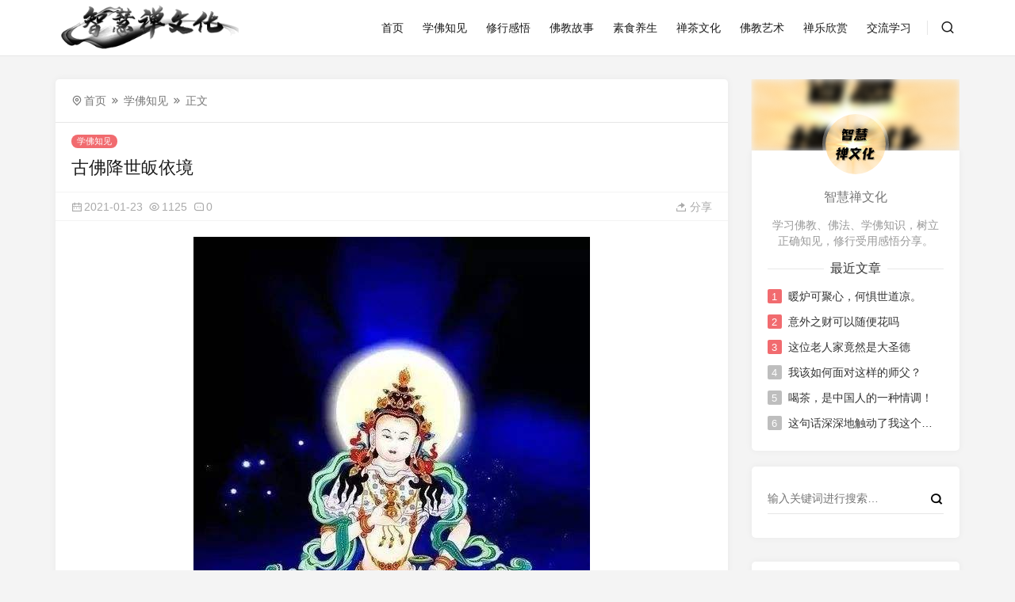

--- FILE ---
content_type: text/html; charset=UTF-8
request_url: https://www.zhchan.com/1231.html
body_size: 15567
content:
<!doctype html>
<html style="--accent-color:#f16b6f;" lang="zh-Hans">
<head>
<meta charset="UTF-8">
<meta name="viewport" content="width=device-width, initial-scale=1, user-scalable=no">
<meta name='robots' content='index, follow, max-image-preview:large, max-snippet:-1, max-video-preview:-1' />

	<!-- This site is optimized with the Yoast SEO plugin v26.8 - https://yoast.com/product/yoast-seo-wordpress/ -->
	<title>古佛降世皈依境 - 学佛知见 - 智慧禅文化</title>
	<meta name="description" content="多杰羌佛宏化成就若干佛陀弟子，其中有五个最著名的弟子，他们分别是东方金刚不动佛、南方宝生佛、西方阿弥陀佛、北方不空成就佛和中央毗罗遮那佛，另有其他第一代若干诸佛菩萨。多杰羌佛是法界中弘传佛法的诞生者，是整个佛教在法界中的最高教主。 多杰羌佛亦名金刚总持，又名持金刚（即是把持一切金刚之意），是宇宙中第一位至高无上的具相佛陀，多杰羌佛的出现，代表著整个宇宙间的佛教有形象的最高领袖诞生了，自此，由多杰羌佛开始在法界中传法渡生，有了佛教，佛法才开始传播弘扬。" />
	<link rel="canonical" href="https://www.zhchan.com/1231.html" />
	<meta property="og:locale" content="zh_CN" />
	<meta property="og:type" content="article" />
	<meta property="og:title" content="古佛降世皈依境 - 学佛知见 - 智慧禅文化" />
	<meta property="og:description" content="多杰羌佛宏化成就若干佛陀弟子，其中有五个最著名的弟子，他们分别是东方金刚不动佛、南方宝生佛、西方阿弥陀佛、北方不空成就佛和中央毗罗遮那佛，另有其他第一代若干诸佛菩萨。多杰羌佛是法界中弘传佛法的诞生者，是整个佛教在法界中的最高教主。 多杰羌佛亦名金刚总持，又名持金刚（即是把持一切金刚之意），是宇宙中第一位至高无上的具相佛陀，多杰羌佛的出现，代表著整个宇宙间的佛教有形象的最高领袖诞生了，自此，由多杰羌佛开始在法界中传法渡生，有了佛教，佛法才开始传播弘扬。" />
	<meta property="og:url" content="https://www.zhchan.com/1231.html" />
	<meta property="og:site_name" content="智慧禅文化" />
	<meta property="article:published_time" content="2021-01-23T01:20:00+00:00" />
	<meta property="og:image" content="https://www.zhchan.com/wp-content/uploads/2021/01/6-5.jpg" />
	<meta name="author" content="智慧禅文化" />
	<meta name="twitter:card" content="summary_large_image" />
	<meta name="twitter:label1" content="作者" />
	<meta name="twitter:data1" content="智慧禅文化" />
	<meta name="twitter:label2" content="预计阅读时间" />
	<meta name="twitter:data2" content="1 分" />
	<script type="application/ld+json" class="yoast-schema-graph">{"@context":"https://schema.org","@graph":[{"@type":"Article","@id":"https://www.zhchan.com/1231.html#article","isPartOf":{"@id":"https://www.zhchan.com/1231.html"},"author":{"name":"智慧禅文化","@id":"https://www.zhchan.com/#/schema/person/9aea8f9911a9af2cd7e9031f99298000"},"headline":"古佛降世皈依境","datePublished":"2021-01-23T01:20:00+00:00","mainEntityOfPage":{"@id":"https://www.zhchan.com/1231.html"},"wordCount":6,"commentCount":0,"publisher":{"@id":"https://www.zhchan.com/#/schema/person/9aea8f9911a9af2cd7e9031f99298000"},"image":{"@id":"https://www.zhchan.com/1231.html#primaryimage"},"thumbnailUrl":"https://www.zhchan.com/wp-content/uploads/2021/01/6-5.jpg","keywords":["传承","南无羌佛","降世皈依境"],"articleSection":["学佛知见"],"inLanguage":"zh-Hans","potentialAction":[{"@type":"CommentAction","name":"Comment","target":["https://www.zhchan.com/1231.html#respond"]}]},{"@type":"WebPage","@id":"https://www.zhchan.com/1231.html","url":"https://www.zhchan.com/1231.html","name":"古佛降世皈依境 - 学佛知见 - 智慧禅文化","isPartOf":{"@id":"https://www.zhchan.com/#website"},"primaryImageOfPage":{"@id":"https://www.zhchan.com/1231.html#primaryimage"},"image":{"@id":"https://www.zhchan.com/1231.html#primaryimage"},"thumbnailUrl":"https://www.zhchan.com/wp-content/uploads/2021/01/6-5.jpg","datePublished":"2021-01-23T01:20:00+00:00","description":"多杰羌佛宏化成就若干佛陀弟子，其中有五个最著名的弟子，他们分别是东方金刚不动佛、南方宝生佛、西方阿弥陀佛、北方不空成就佛和中央毗罗遮那佛，另有其他第一代若干诸佛菩萨。多杰羌佛是法界中弘传佛法的诞生者，是整个佛教在法界中的最高教主。 多杰羌佛亦名金刚总持，又名持金刚（即是把持一切金刚之意），是宇宙中第一位至高无上的具相佛陀，多杰羌佛的出现，代表著整个宇宙间的佛教有形象的最高领袖诞生了，自此，由多杰羌佛开始在法界中传法渡生，有了佛教，佛法才开始传播弘扬。","breadcrumb":{"@id":"https://www.zhchan.com/1231.html#breadcrumb"},"inLanguage":"zh-Hans","potentialAction":[{"@type":"ReadAction","target":["https://www.zhchan.com/1231.html"]}]},{"@type":"ImageObject","inLanguage":"zh-Hans","@id":"https://www.zhchan.com/1231.html#primaryimage","url":"https://www.zhchan.com/wp-content/uploads/2021/01/6-5.jpg","contentUrl":"https://www.zhchan.com/wp-content/uploads/2021/01/6-5.jpg","width":500,"height":699},{"@type":"BreadcrumbList","@id":"https://www.zhchan.com/1231.html#breadcrumb","itemListElement":[{"@type":"ListItem","position":1,"name":"首页","item":"https://www.zhchan.com/"},{"@type":"ListItem","position":2,"name":"古佛降世皈依境"}]},{"@type":"WebSite","@id":"https://www.zhchan.com/#website","url":"https://www.zhchan.com/","name":"智慧禅文化","description":"学佛 修行 感悟 禅 佛教文化","publisher":{"@id":"https://www.zhchan.com/#/schema/person/9aea8f9911a9af2cd7e9031f99298000"},"potentialAction":[{"@type":"SearchAction","target":{"@type":"EntryPoint","urlTemplate":"https://www.zhchan.com/?s={search_term_string}"},"query-input":{"@type":"PropertyValueSpecification","valueRequired":true,"valueName":"search_term_string"}}],"inLanguage":"zh-Hans"},{"@type":["Person","Organization"],"@id":"https://www.zhchan.com/#/schema/person/9aea8f9911a9af2cd7e9031f99298000","name":"智慧禅文化","image":{"@type":"ImageObject","inLanguage":"zh-Hans","@id":"https://www.zhchan.com/#/schema/person/image/","url":"https://sdn.geekzu.org/avatar/c7b8ea431b5b1c95848a24ef02ae5901b01e38dc83b1828be239be9293a38444?s=96","contentUrl":"https://sdn.geekzu.org/avatar/c7b8ea431b5b1c95848a24ef02ae5901b01e38dc83b1828be239be9293a38444?s=96","caption":"智慧禅文化"},"logo":{"@id":"https://www.zhchan.com/#/schema/person/image/"},"description":"学习佛教、佛法、学佛知识，树立正确知见，修行受用感悟分享。","sameAs":["https://www.zhchan.com"]}]}</script>
	<!-- / Yoast SEO plugin. -->


<script>
var _hmt = _hmt || [];
(function() {
  var hm = document.createElement("script");
  hm.src = "https://hm.baidu.com/hm.js?81925243e493939a7b5d8c3404c28973";
  var s = document.getElementsByTagName("script")[0]; 
  s.parentNode.insertBefore(hm, s);
})();
</script><link rel='dns-prefetch' href='//cdnjs.cloudflare.com' />
<style id='wp-img-auto-sizes-contain-inline-css' type='text/css'>
img:is([sizes=auto i],[sizes^="auto," i]){contain-intrinsic-size:3000px 1500px}
/*# sourceURL=wp-img-auto-sizes-contain-inline-css */
</style>
<style id='wp-block-library-inline-css' type='text/css'>
:root{--wp-block-synced-color:#7a00df;--wp-block-synced-color--rgb:122,0,223;--wp-bound-block-color:var(--wp-block-synced-color);--wp-editor-canvas-background:#ddd;--wp-admin-theme-color:#007cba;--wp-admin-theme-color--rgb:0,124,186;--wp-admin-theme-color-darker-10:#006ba1;--wp-admin-theme-color-darker-10--rgb:0,107,160.5;--wp-admin-theme-color-darker-20:#005a87;--wp-admin-theme-color-darker-20--rgb:0,90,135;--wp-admin-border-width-focus:2px}@media (min-resolution:192dpi){:root{--wp-admin-border-width-focus:1.5px}}.wp-element-button{cursor:pointer}:root .has-very-light-gray-background-color{background-color:#eee}:root .has-very-dark-gray-background-color{background-color:#313131}:root .has-very-light-gray-color{color:#eee}:root .has-very-dark-gray-color{color:#313131}:root .has-vivid-green-cyan-to-vivid-cyan-blue-gradient-background{background:linear-gradient(135deg,#00d084,#0693e3)}:root .has-purple-crush-gradient-background{background:linear-gradient(135deg,#34e2e4,#4721fb 50%,#ab1dfe)}:root .has-hazy-dawn-gradient-background{background:linear-gradient(135deg,#faaca8,#dad0ec)}:root .has-subdued-olive-gradient-background{background:linear-gradient(135deg,#fafae1,#67a671)}:root .has-atomic-cream-gradient-background{background:linear-gradient(135deg,#fdd79a,#004a59)}:root .has-nightshade-gradient-background{background:linear-gradient(135deg,#330968,#31cdcf)}:root .has-midnight-gradient-background{background:linear-gradient(135deg,#020381,#2874fc)}:root{--wp--preset--font-size--normal:16px;--wp--preset--font-size--huge:42px}.has-regular-font-size{font-size:1em}.has-larger-font-size{font-size:2.625em}.has-normal-font-size{font-size:var(--wp--preset--font-size--normal)}.has-huge-font-size{font-size:var(--wp--preset--font-size--huge)}.has-text-align-center{text-align:center}.has-text-align-left{text-align:left}.has-text-align-right{text-align:right}.has-fit-text{white-space:nowrap!important}#end-resizable-editor-section{display:none}.aligncenter{clear:both}.items-justified-left{justify-content:flex-start}.items-justified-center{justify-content:center}.items-justified-right{justify-content:flex-end}.items-justified-space-between{justify-content:space-between}.screen-reader-text{border:0;clip-path:inset(50%);height:1px;margin:-1px;overflow:hidden;padding:0;position:absolute;width:1px;word-wrap:normal!important}.screen-reader-text:focus{background-color:#ddd;clip-path:none;color:#444;display:block;font-size:1em;height:auto;left:5px;line-height:normal;padding:15px 23px 14px;text-decoration:none;top:5px;width:auto;z-index:100000}html :where(.has-border-color){border-style:solid}html :where([style*=border-top-color]){border-top-style:solid}html :where([style*=border-right-color]){border-right-style:solid}html :where([style*=border-bottom-color]){border-bottom-style:solid}html :where([style*=border-left-color]){border-left-style:solid}html :where([style*=border-width]){border-style:solid}html :where([style*=border-top-width]){border-top-style:solid}html :where([style*=border-right-width]){border-right-style:solid}html :where([style*=border-bottom-width]){border-bottom-style:solid}html :where([style*=border-left-width]){border-left-style:solid}html :where(img[class*=wp-image-]){height:auto;max-width:100%}:where(figure){margin:0 0 1em}html :where(.is-position-sticky){--wp-admin--admin-bar--position-offset:var(--wp-admin--admin-bar--height,0px)}@media screen and (max-width:600px){html :where(.is-position-sticky){--wp-admin--admin-bar--position-offset:0px}}

/*# sourceURL=wp-block-library-inline-css */
</style><style id='wp-block-image-inline-css' type='text/css'>
.wp-block-image>a,.wp-block-image>figure>a{display:inline-block}.wp-block-image img{box-sizing:border-box;height:auto;max-width:100%;vertical-align:bottom}@media not (prefers-reduced-motion){.wp-block-image img.hide{visibility:hidden}.wp-block-image img.show{animation:show-content-image .4s}}.wp-block-image[style*=border-radius] img,.wp-block-image[style*=border-radius]>a{border-radius:inherit}.wp-block-image.has-custom-border img{box-sizing:border-box}.wp-block-image.aligncenter{text-align:center}.wp-block-image.alignfull>a,.wp-block-image.alignwide>a{width:100%}.wp-block-image.alignfull img,.wp-block-image.alignwide img{height:auto;width:100%}.wp-block-image .aligncenter,.wp-block-image .alignleft,.wp-block-image .alignright,.wp-block-image.aligncenter,.wp-block-image.alignleft,.wp-block-image.alignright{display:table}.wp-block-image .aligncenter>figcaption,.wp-block-image .alignleft>figcaption,.wp-block-image .alignright>figcaption,.wp-block-image.aligncenter>figcaption,.wp-block-image.alignleft>figcaption,.wp-block-image.alignright>figcaption{caption-side:bottom;display:table-caption}.wp-block-image .alignleft{float:left;margin:.5em 1em .5em 0}.wp-block-image .alignright{float:right;margin:.5em 0 .5em 1em}.wp-block-image .aligncenter{margin-left:auto;margin-right:auto}.wp-block-image :where(figcaption){margin-bottom:1em;margin-top:.5em}.wp-block-image.is-style-circle-mask img{border-radius:9999px}@supports ((-webkit-mask-image:none) or (mask-image:none)) or (-webkit-mask-image:none){.wp-block-image.is-style-circle-mask img{border-radius:0;-webkit-mask-image:url('data:image/svg+xml;utf8,<svg viewBox="0 0 100 100" xmlns="http://www.w3.org/2000/svg"><circle cx="50" cy="50" r="50"/></svg>');mask-image:url('data:image/svg+xml;utf8,<svg viewBox="0 0 100 100" xmlns="http://www.w3.org/2000/svg"><circle cx="50" cy="50" r="50"/></svg>');mask-mode:alpha;-webkit-mask-position:center;mask-position:center;-webkit-mask-repeat:no-repeat;mask-repeat:no-repeat;-webkit-mask-size:contain;mask-size:contain}}:root :where(.wp-block-image.is-style-rounded img,.wp-block-image .is-style-rounded img){border-radius:9999px}.wp-block-image figure{margin:0}.wp-lightbox-container{display:flex;flex-direction:column;position:relative}.wp-lightbox-container img{cursor:zoom-in}.wp-lightbox-container img:hover+button{opacity:1}.wp-lightbox-container button{align-items:center;backdrop-filter:blur(16px) saturate(180%);background-color:#5a5a5a40;border:none;border-radius:4px;cursor:zoom-in;display:flex;height:20px;justify-content:center;opacity:0;padding:0;position:absolute;right:16px;text-align:center;top:16px;width:20px;z-index:100}@media not (prefers-reduced-motion){.wp-lightbox-container button{transition:opacity .2s ease}}.wp-lightbox-container button:focus-visible{outline:3px auto #5a5a5a40;outline:3px auto -webkit-focus-ring-color;outline-offset:3px}.wp-lightbox-container button:hover{cursor:pointer;opacity:1}.wp-lightbox-container button:focus{opacity:1}.wp-lightbox-container button:focus,.wp-lightbox-container button:hover,.wp-lightbox-container button:not(:hover):not(:active):not(.has-background){background-color:#5a5a5a40;border:none}.wp-lightbox-overlay{box-sizing:border-box;cursor:zoom-out;height:100vh;left:0;overflow:hidden;position:fixed;top:0;visibility:hidden;width:100%;z-index:100000}.wp-lightbox-overlay .close-button{align-items:center;cursor:pointer;display:flex;justify-content:center;min-height:40px;min-width:40px;padding:0;position:absolute;right:calc(env(safe-area-inset-right) + 16px);top:calc(env(safe-area-inset-top) + 16px);z-index:5000000}.wp-lightbox-overlay .close-button:focus,.wp-lightbox-overlay .close-button:hover,.wp-lightbox-overlay .close-button:not(:hover):not(:active):not(.has-background){background:none;border:none}.wp-lightbox-overlay .lightbox-image-container{height:var(--wp--lightbox-container-height);left:50%;overflow:hidden;position:absolute;top:50%;transform:translate(-50%,-50%);transform-origin:top left;width:var(--wp--lightbox-container-width);z-index:9999999999}.wp-lightbox-overlay .wp-block-image{align-items:center;box-sizing:border-box;display:flex;height:100%;justify-content:center;margin:0;position:relative;transform-origin:0 0;width:100%;z-index:3000000}.wp-lightbox-overlay .wp-block-image img{height:var(--wp--lightbox-image-height);min-height:var(--wp--lightbox-image-height);min-width:var(--wp--lightbox-image-width);width:var(--wp--lightbox-image-width)}.wp-lightbox-overlay .wp-block-image figcaption{display:none}.wp-lightbox-overlay button{background:none;border:none}.wp-lightbox-overlay .scrim{background-color:#fff;height:100%;opacity:.9;position:absolute;width:100%;z-index:2000000}.wp-lightbox-overlay.active{visibility:visible}@media not (prefers-reduced-motion){.wp-lightbox-overlay.active{animation:turn-on-visibility .25s both}.wp-lightbox-overlay.active img{animation:turn-on-visibility .35s both}.wp-lightbox-overlay.show-closing-animation:not(.active){animation:turn-off-visibility .35s both}.wp-lightbox-overlay.show-closing-animation:not(.active) img{animation:turn-off-visibility .25s both}.wp-lightbox-overlay.zoom.active{animation:none;opacity:1;visibility:visible}.wp-lightbox-overlay.zoom.active .lightbox-image-container{animation:lightbox-zoom-in .4s}.wp-lightbox-overlay.zoom.active .lightbox-image-container img{animation:none}.wp-lightbox-overlay.zoom.active .scrim{animation:turn-on-visibility .4s forwards}.wp-lightbox-overlay.zoom.show-closing-animation:not(.active){animation:none}.wp-lightbox-overlay.zoom.show-closing-animation:not(.active) .lightbox-image-container{animation:lightbox-zoom-out .4s}.wp-lightbox-overlay.zoom.show-closing-animation:not(.active) .lightbox-image-container img{animation:none}.wp-lightbox-overlay.zoom.show-closing-animation:not(.active) .scrim{animation:turn-off-visibility .4s forwards}}@keyframes show-content-image{0%{visibility:hidden}99%{visibility:hidden}to{visibility:visible}}@keyframes turn-on-visibility{0%{opacity:0}to{opacity:1}}@keyframes turn-off-visibility{0%{opacity:1;visibility:visible}99%{opacity:0;visibility:visible}to{opacity:0;visibility:hidden}}@keyframes lightbox-zoom-in{0%{transform:translate(calc((-100vw + var(--wp--lightbox-scrollbar-width))/2 + var(--wp--lightbox-initial-left-position)),calc(-50vh + var(--wp--lightbox-initial-top-position))) scale(var(--wp--lightbox-scale))}to{transform:translate(-50%,-50%) scale(1)}}@keyframes lightbox-zoom-out{0%{transform:translate(-50%,-50%) scale(1);visibility:visible}99%{visibility:visible}to{transform:translate(calc((-100vw + var(--wp--lightbox-scrollbar-width))/2 + var(--wp--lightbox-initial-left-position)),calc(-50vh + var(--wp--lightbox-initial-top-position))) scale(var(--wp--lightbox-scale));visibility:hidden}}
/*# sourceURL=https://www.zhchan.com/wp-includes/blocks/image/style.min.css */
</style>
<style id='wp-block-paragraph-inline-css' type='text/css'>
.is-small-text{font-size:.875em}.is-regular-text{font-size:1em}.is-large-text{font-size:2.25em}.is-larger-text{font-size:3em}.has-drop-cap:not(:focus):first-letter{float:left;font-size:8.4em;font-style:normal;font-weight:100;line-height:.68;margin:.05em .1em 0 0;text-transform:uppercase}body.rtl .has-drop-cap:not(:focus):first-letter{float:none;margin-left:.1em}p.has-drop-cap.has-background{overflow:hidden}:root :where(p.has-background){padding:1.25em 2.375em}:where(p.has-text-color:not(.has-link-color)) a{color:inherit}p.has-text-align-left[style*="writing-mode:vertical-lr"],p.has-text-align-right[style*="writing-mode:vertical-rl"]{rotate:180deg}
/*# sourceURL=https://www.zhchan.com/wp-includes/blocks/paragraph/style.min.css */
</style>
<style id='global-styles-inline-css' type='text/css'>
:root{--wp--preset--aspect-ratio--square: 1;--wp--preset--aspect-ratio--4-3: 4/3;--wp--preset--aspect-ratio--3-4: 3/4;--wp--preset--aspect-ratio--3-2: 3/2;--wp--preset--aspect-ratio--2-3: 2/3;--wp--preset--aspect-ratio--16-9: 16/9;--wp--preset--aspect-ratio--9-16: 9/16;--wp--preset--color--black: #000000;--wp--preset--color--cyan-bluish-gray: #abb8c3;--wp--preset--color--white: #ffffff;--wp--preset--color--pale-pink: #f78da7;--wp--preset--color--vivid-red: #cf2e2e;--wp--preset--color--luminous-vivid-orange: #ff6900;--wp--preset--color--luminous-vivid-amber: #fcb900;--wp--preset--color--light-green-cyan: #7bdcb5;--wp--preset--color--vivid-green-cyan: #00d084;--wp--preset--color--pale-cyan-blue: #8ed1fc;--wp--preset--color--vivid-cyan-blue: #0693e3;--wp--preset--color--vivid-purple: #9b51e0;--wp--preset--gradient--vivid-cyan-blue-to-vivid-purple: linear-gradient(135deg,rgb(6,147,227) 0%,rgb(155,81,224) 100%);--wp--preset--gradient--light-green-cyan-to-vivid-green-cyan: linear-gradient(135deg,rgb(122,220,180) 0%,rgb(0,208,130) 100%);--wp--preset--gradient--luminous-vivid-amber-to-luminous-vivid-orange: linear-gradient(135deg,rgb(252,185,0) 0%,rgb(255,105,0) 100%);--wp--preset--gradient--luminous-vivid-orange-to-vivid-red: linear-gradient(135deg,rgb(255,105,0) 0%,rgb(207,46,46) 100%);--wp--preset--gradient--very-light-gray-to-cyan-bluish-gray: linear-gradient(135deg,rgb(238,238,238) 0%,rgb(169,184,195) 100%);--wp--preset--gradient--cool-to-warm-spectrum: linear-gradient(135deg,rgb(74,234,220) 0%,rgb(151,120,209) 20%,rgb(207,42,186) 40%,rgb(238,44,130) 60%,rgb(251,105,98) 80%,rgb(254,248,76) 100%);--wp--preset--gradient--blush-light-purple: linear-gradient(135deg,rgb(255,206,236) 0%,rgb(152,150,240) 100%);--wp--preset--gradient--blush-bordeaux: linear-gradient(135deg,rgb(254,205,165) 0%,rgb(254,45,45) 50%,rgb(107,0,62) 100%);--wp--preset--gradient--luminous-dusk: linear-gradient(135deg,rgb(255,203,112) 0%,rgb(199,81,192) 50%,rgb(65,88,208) 100%);--wp--preset--gradient--pale-ocean: linear-gradient(135deg,rgb(255,245,203) 0%,rgb(182,227,212) 50%,rgb(51,167,181) 100%);--wp--preset--gradient--electric-grass: linear-gradient(135deg,rgb(202,248,128) 0%,rgb(113,206,126) 100%);--wp--preset--gradient--midnight: linear-gradient(135deg,rgb(2,3,129) 0%,rgb(40,116,252) 100%);--wp--preset--font-size--small: 13px;--wp--preset--font-size--medium: 20px;--wp--preset--font-size--large: 36px;--wp--preset--font-size--x-large: 42px;--wp--preset--spacing--20: 0.44rem;--wp--preset--spacing--30: 0.67rem;--wp--preset--spacing--40: 1rem;--wp--preset--spacing--50: 1.5rem;--wp--preset--spacing--60: 2.25rem;--wp--preset--spacing--70: 3.38rem;--wp--preset--spacing--80: 5.06rem;--wp--preset--shadow--natural: 6px 6px 9px rgba(0, 0, 0, 0.2);--wp--preset--shadow--deep: 12px 12px 50px rgba(0, 0, 0, 0.4);--wp--preset--shadow--sharp: 6px 6px 0px rgba(0, 0, 0, 0.2);--wp--preset--shadow--outlined: 6px 6px 0px -3px rgb(255, 255, 255), 6px 6px rgb(0, 0, 0);--wp--preset--shadow--crisp: 6px 6px 0px rgb(0, 0, 0);}:where(.is-layout-flex){gap: 0.5em;}:where(.is-layout-grid){gap: 0.5em;}body .is-layout-flex{display: flex;}.is-layout-flex{flex-wrap: wrap;align-items: center;}.is-layout-flex > :is(*, div){margin: 0;}body .is-layout-grid{display: grid;}.is-layout-grid > :is(*, div){margin: 0;}:where(.wp-block-columns.is-layout-flex){gap: 2em;}:where(.wp-block-columns.is-layout-grid){gap: 2em;}:where(.wp-block-post-template.is-layout-flex){gap: 1.25em;}:where(.wp-block-post-template.is-layout-grid){gap: 1.25em;}.has-black-color{color: var(--wp--preset--color--black) !important;}.has-cyan-bluish-gray-color{color: var(--wp--preset--color--cyan-bluish-gray) !important;}.has-white-color{color: var(--wp--preset--color--white) !important;}.has-pale-pink-color{color: var(--wp--preset--color--pale-pink) !important;}.has-vivid-red-color{color: var(--wp--preset--color--vivid-red) !important;}.has-luminous-vivid-orange-color{color: var(--wp--preset--color--luminous-vivid-orange) !important;}.has-luminous-vivid-amber-color{color: var(--wp--preset--color--luminous-vivid-amber) !important;}.has-light-green-cyan-color{color: var(--wp--preset--color--light-green-cyan) !important;}.has-vivid-green-cyan-color{color: var(--wp--preset--color--vivid-green-cyan) !important;}.has-pale-cyan-blue-color{color: var(--wp--preset--color--pale-cyan-blue) !important;}.has-vivid-cyan-blue-color{color: var(--wp--preset--color--vivid-cyan-blue) !important;}.has-vivid-purple-color{color: var(--wp--preset--color--vivid-purple) !important;}.has-black-background-color{background-color: var(--wp--preset--color--black) !important;}.has-cyan-bluish-gray-background-color{background-color: var(--wp--preset--color--cyan-bluish-gray) !important;}.has-white-background-color{background-color: var(--wp--preset--color--white) !important;}.has-pale-pink-background-color{background-color: var(--wp--preset--color--pale-pink) !important;}.has-vivid-red-background-color{background-color: var(--wp--preset--color--vivid-red) !important;}.has-luminous-vivid-orange-background-color{background-color: var(--wp--preset--color--luminous-vivid-orange) !important;}.has-luminous-vivid-amber-background-color{background-color: var(--wp--preset--color--luminous-vivid-amber) !important;}.has-light-green-cyan-background-color{background-color: var(--wp--preset--color--light-green-cyan) !important;}.has-vivid-green-cyan-background-color{background-color: var(--wp--preset--color--vivid-green-cyan) !important;}.has-pale-cyan-blue-background-color{background-color: var(--wp--preset--color--pale-cyan-blue) !important;}.has-vivid-cyan-blue-background-color{background-color: var(--wp--preset--color--vivid-cyan-blue) !important;}.has-vivid-purple-background-color{background-color: var(--wp--preset--color--vivid-purple) !important;}.has-black-border-color{border-color: var(--wp--preset--color--black) !important;}.has-cyan-bluish-gray-border-color{border-color: var(--wp--preset--color--cyan-bluish-gray) !important;}.has-white-border-color{border-color: var(--wp--preset--color--white) !important;}.has-pale-pink-border-color{border-color: var(--wp--preset--color--pale-pink) !important;}.has-vivid-red-border-color{border-color: var(--wp--preset--color--vivid-red) !important;}.has-luminous-vivid-orange-border-color{border-color: var(--wp--preset--color--luminous-vivid-orange) !important;}.has-luminous-vivid-amber-border-color{border-color: var(--wp--preset--color--luminous-vivid-amber) !important;}.has-light-green-cyan-border-color{border-color: var(--wp--preset--color--light-green-cyan) !important;}.has-vivid-green-cyan-border-color{border-color: var(--wp--preset--color--vivid-green-cyan) !important;}.has-pale-cyan-blue-border-color{border-color: var(--wp--preset--color--pale-cyan-blue) !important;}.has-vivid-cyan-blue-border-color{border-color: var(--wp--preset--color--vivid-cyan-blue) !important;}.has-vivid-purple-border-color{border-color: var(--wp--preset--color--vivid-purple) !important;}.has-vivid-cyan-blue-to-vivid-purple-gradient-background{background: var(--wp--preset--gradient--vivid-cyan-blue-to-vivid-purple) !important;}.has-light-green-cyan-to-vivid-green-cyan-gradient-background{background: var(--wp--preset--gradient--light-green-cyan-to-vivid-green-cyan) !important;}.has-luminous-vivid-amber-to-luminous-vivid-orange-gradient-background{background: var(--wp--preset--gradient--luminous-vivid-amber-to-luminous-vivid-orange) !important;}.has-luminous-vivid-orange-to-vivid-red-gradient-background{background: var(--wp--preset--gradient--luminous-vivid-orange-to-vivid-red) !important;}.has-very-light-gray-to-cyan-bluish-gray-gradient-background{background: var(--wp--preset--gradient--very-light-gray-to-cyan-bluish-gray) !important;}.has-cool-to-warm-spectrum-gradient-background{background: var(--wp--preset--gradient--cool-to-warm-spectrum) !important;}.has-blush-light-purple-gradient-background{background: var(--wp--preset--gradient--blush-light-purple) !important;}.has-blush-bordeaux-gradient-background{background: var(--wp--preset--gradient--blush-bordeaux) !important;}.has-luminous-dusk-gradient-background{background: var(--wp--preset--gradient--luminous-dusk) !important;}.has-pale-ocean-gradient-background{background: var(--wp--preset--gradient--pale-ocean) !important;}.has-electric-grass-gradient-background{background: var(--wp--preset--gradient--electric-grass) !important;}.has-midnight-gradient-background{background: var(--wp--preset--gradient--midnight) !important;}.has-small-font-size{font-size: var(--wp--preset--font-size--small) !important;}.has-medium-font-size{font-size: var(--wp--preset--font-size--medium) !important;}.has-large-font-size{font-size: var(--wp--preset--font-size--large) !important;}.has-x-large-font-size{font-size: var(--wp--preset--font-size--x-large) !important;}
/*# sourceURL=global-styles-inline-css */
</style>

<style id='classic-theme-styles-inline-css' type='text/css'>
/*! This file is auto-generated */
.wp-block-button__link{color:#fff;background-color:#32373c;border-radius:9999px;box-shadow:none;text-decoration:none;padding:calc(.667em + 2px) calc(1.333em + 2px);font-size:1.125em}.wp-block-file__button{background:#32373c;color:#fff;text-decoration:none}
/*# sourceURL=/wp-includes/css/classic-themes.min.css */
</style>
<link rel='stylesheet' id='remixicon-css' href='https://cdnjs.cloudflare.com/ajax/libs/remixicon/4.2.0/remixicon.min.css' type='text/css' media='all' />
<link rel='stylesheet' id='fancybox-css' href='https://cdnjs.cloudflare.com/ajax/libs/fancybox/3.5.7/jquery.fancybox.min.css' type='text/css' media='all' />
<link rel='stylesheet' id='autumn-css' href='https://www.zhchan.com/wp-content/themes/Autumn-Pro/static/css/style-6.4.css?ver=6.4' type='text/css' media='all' />
<script type="text/javascript" src="https://www.zhchan.com/wp-includes/js/jquery/jquery.min.js?ver=3.7.1" id="jquery-core-js"></script>
<script type="text/javascript" src="https://www.zhchan.com/wp-includes/js/jquery/jquery-migrate.min.js?ver=3.4.1" id="jquery-migrate-js"></script>
<script type="text/javascript" src="https://cdnjs.cloudflare.com/ajax/libs/fancybox/3.5.7/jquery.fancybox.min.js" id="fancybox-js"></script>
<script type="text/javascript" src="https://cdnjs.cloudflare.com/ajax/libs/lazysizes/5.3.2/lazysizes.min.js" id="lazysizes-js"></script>
<script type="text/javascript" src="https://cdnjs.cloudflare.com/ajax/libs/lazysizes/5.3.2/plugins/unveilhooks/ls.unveilhooks.min.js" id="unveilhooks-js"></script>
<script type="text/javascript" src="https://www.zhchan.com/wp-content/themes/Autumn-Pro/static/js/theia-sticky-sidebar.js?ver=1.7" id="sticky-sidebar-js"></script>
<script type="text/javascript" id="autumn-js-before">
/* <![CDATA[ */
var ajaxurl	= "https://www.zhchan.com/wp-admin/admin-ajax.php";
//# sourceURL=autumn-js-before
/* ]]> */
</script>
<script type="text/javascript" src="https://www.zhchan.com/wp-content/themes/Autumn-Pro/static/js/script-6.4.js?ver=6.4" id="autumn-js"></script>
<script type="text/javascript" src="https://cdnjs.cloudflare.com/ajax/libs/qrcodejs/1.0.0/qrcode.min.js" id="qrcodejs-js"></script>
<script type="text/javascript" src="https://cdnjs.cloudflare.com/ajax/libs/html2canvas/1.4.1/html2canvas.min.js" id="html2canvas-js"></script>

<link rel="alternate" title="oEmbed (JSON)" type="application/json+oembed" href="https://www.zhchan.com/wp-json/oembed/1.0/embed?url=https%3A%2F%2Fwww.zhchan.com%2F1231.html" />
<link rel="alternate" title="oEmbed (XML)" type="text/xml+oembed" href="https://www.zhchan.com/wp-json/oembed/1.0/embed?url=https%3A%2F%2Fwww.zhchan.com%2F1231.html&#038;format=xml" />
<link rel="shortcut icon" href=https://www.zhchan.com/wp-content/uploads/2020/09/智慧禅文化标签LOGO.png" />
<style type="text/css">.recentcomments a{display:inline !important;padding:0 !important;margin:0 !important;}</style></head>
<body id="body" class="wp-singular post-template-default single single-post postid-1231 single-format-standard wp-theme-Autumn-Pro navbar-sticky width_1500">
<script type="text/javascript">
init_color_scheme(false);
</script>
<div class="site">
	<header class="site-header">
		<div class="container">
			<div class="navbar">
				<div class="branding-within">
										<a class="logo" href="https://www.zhchan.com" rel="home"><img src="https://www.zhchan.com/wp-content/uploads/2020/09/1598943581-智慧禅水墨.png" alt="智慧禅文化"></a>
														</div>
				<nav class="main-menu hidden-xs hidden-sm hidden-md">
				<ul id="menu-primary" class="nav-list u-plain-list">
				<li id="menu-item-7" class="menu-item menu-item-type-custom menu-item-object-custom menu-item-home menu-item-7"><a href="https://www.zhchan.com/">首页</a></li>
<li id="menu-item-11" class="menu-item menu-item-type-taxonomy menu-item-object-category current-post-ancestor current-menu-parent current-post-parent menu-item-11"><a href="https://www.zhchan.com/xuefozhijian">学佛知见</a></li>
<li id="menu-item-10" class="menu-item menu-item-type-taxonomy menu-item-object-category menu-item-10"><a href="https://www.zhchan.com/xiuxingganwu">修行感悟</a></li>
<li id="menu-item-8" class="menu-item menu-item-type-taxonomy menu-item-object-category menu-item-8"><a href="https://www.zhchan.com/fojiaogushi">佛教故事</a></li>
<li id="menu-item-14" class="menu-item menu-item-type-taxonomy menu-item-object-category menu-item-14"><a href="https://www.zhchan.com/sushiyangsheng">素食养生</a></li>
<li id="menu-item-13" class="menu-item menu-item-type-taxonomy menu-item-object-category menu-item-13"><a href="https://www.zhchan.com/chancha">禅茶文化</a></li>
<li id="menu-item-9" class="menu-item menu-item-type-taxonomy menu-item-object-category menu-item-9"><a href="https://www.zhchan.com/fojiaoys">佛教艺术</a></li>
<li id="menu-item-12" class="menu-item menu-item-type-taxonomy menu-item-object-category menu-item-12"><a href="https://www.zhchan.com/chanyue">禅乐欣赏</a></li>
<li id="menu-item-29" class="menu-item menu-item-type-custom menu-item-object-custom menu-item-29"><a href="https://www.zhchan.com/topic">交流学习</a></li>
				</ul>
				</nav>

				<div class="sep sep-right"></div>

				
				<div class="navbar-button">
					<a href="javascript:;" class="show-modal  search-button" data-target='.search-box'><i class="ri-search-line"></i></a>				</div>
				
				<div class="hamburger menu-toggle-wrapper">
					<div class="menu-toggle">
						<span></span>
						<span></span>
						<span></span>
					</div>
				</div>

			</div>
		</div>
	</header>



<div class="site-content container">
	<div class="row">
				
		<div class="col-lg-9">
			<div class="content-area">
				<main class="site-main">
				<article class="type-post post">

				<div class="term-bar breadcrumbs">
					<div class="term-info">
						<ul class="breadcrumb"><li><a href="https://www.zhchan.com">首页</a></li>
<li><a href="https://www.zhchan.com/xuefozhijian">学佛知见</a></li>
<li>正文</li></ul>					</div>
				</div>

				<header class="entry-header">
					<div class="entry-category"><a href="https://www.zhchan.com/xuefozhijian" rel="category tag">学佛知见</a></div>
					<h1 class="entry-title">古佛降世皈依境</h1>
				</header>
				<div class="entry-action">
					<div>
						<a class="view" href="https://www.zhchan.com/1231.html"><i class="ri-icon ri-calendar-2-line"></i><span class="count">2021-01-23</span></a>
												<a class="view" href="https://www.zhchan.com/1231.html"><i class="ri-icon ri-eye-line"></i><span class="count">1125</span></a>
																		<a class="comment" href="https://www.zhchan.com/1231.html#comments"><i class="ri-icon ri-message-3-line"></i><span class="count">0</span></a>
																	</div>
					<a href="javascript:;" class="show-modal  share-button" data-target='.share-box'><i class="ri-share-forward-2-fill"></i><span> 分享</span></a>				</div>
				<div class="entry-wrapper">
					<div class="entry-content u-clearfix text_indent_2">

											
<div class="wp-block-image"><figure class="aligncenter size-large"><img fetchpriority="high" decoding="async" width="500" height="699" src="https://www.zhchan.com/wp-content/uploads/2021/01/6-5.jpg" alt="" class="wp-image-1232"/></figure></div>


<p>[op_video ratio=”16×9” width=”400px” src=”//<br />
<iframe frameborder="0" src="https://v.qq.com/txp/iframe/player.html?vid=h0526jmcwdw" allowFullScreen="true"></iframe></p>



<p class="has-text-align-center">多杰羌佛降世皈依境</p>



<p>　　宇宙无始时，天地茫荒，万物静谧，没有时间之长短，没有空间之大小，无形无色，无内无外，无生无死，这就是法身佛，法身佛的实际含意是宇宙之不灭概念，这个不灭的宇宙概念又称法界真如，即是普贤王如來（阿达尔玛佛）的表法。但是，法身佛只是表达宇宙真谛不生不灭、不來不去的概念，没有形象，没有言语，无法表义――如形象义、语言义等，由是因缘，法身无相佛正觉圆满出第一个报身具相佛，报身具相佛化身出金刚萨埵等化身，為区别故，法身佛命名為阿达尔玛佛，报身佛命名為多杰羌佛，化身命名為金刚萨埵，实际即是普贤王如來，即是阿达尔玛佛，即是多杰羌佛。实则无二佛，而是為法身、报身、化身之别使然。由是法义，普贤王如來不直接化身，就燃灯古佛和金刚萨埵亦是多杰羌佛化身，而释迦牟尼佛是燃灯古佛之弟子。但很多教派都列有普贤王如來為开法界之第一传承佛陀，其实这样讲也没有错，因為普贤王如來虽為法身无相，无法可说，但第一起缘必定是法身而显报身多杰羌佛，由报身佛才始宏佛法渡三界众生成圣。</p>



<p>　　<a href="http://tbdchq.com/menu.php?cat=detail&amp;id=1438514803">多杰羌佛</a>亦名金刚总持，又名持金刚（即是把持一切金刚之意），是宇宙中第一位至高无上的具相佛陀，多杰羌佛的出现，代表著整个宇宙间的佛教有形象的最高领袖诞生了，自此，由多杰羌佛开始在法界中传法渡生，有了佛教，佛法才开始传播弘扬。</p>



<p>　　多杰羌佛宏化成就若干佛陀弟子，其中有五个最著名的弟子，他们分别是东方金刚不动佛、南方宝生佛、西方阿弥陀佛、北方不空成就佛和中央毗罗遮那佛，另有其他第一代若干诸佛菩萨。多杰羌佛是法界中弘传佛法的诞生者，是整个佛教在法界中的最高<a href="https://www.zhchan.com/1100.html">教主</a>。</p>



<p>　　多杰羌佛的降世与任何佛陀的化身不同，是属於原始性表显佛法的存在，故為降世，於每一众生世界中（如娑婆世界），只有独一的降世，以表正法之所在，也就是说，在同一时代不同时转世两位多杰羌佛，必须等待前一位多杰羌佛离开世界后，后一位多杰羌佛才会随众生福报因缘诞生。如在娑婆世界曾降世多杰羌佛第二世维摩诘圣尊，维摩诘离开娑婆世界后两千多年，由众生因缘福报的成熟，第三世多杰羌佛云高益西诺布才降世。而根据大日如來尊胜法王授记，第四世多杰羌佛将於五千年后再降临此世界。</p>



<p>　　云高益西诺布顶圣如來，是由世界上第一流的大成就者、大教派著名的法王、仁波且们在佛教史上唯一依法认证出具文书法定的多杰羌佛第三世！</p>



<p class="has-text-align-right">　　国际佛教僧尼总会</p>
					
					</div>

					<div class="entry-tags">
						标签：<a href="https://www.zhchan.com/tag/%e4%bc%a0%e6%89%bf" rel="tag">传承</a> · <a href="https://www.zhchan.com/tag/%e5%8d%97%e6%97%a0%e7%be%8c%e4%bd%9b" rel="tag">南无羌佛</a> · <a href="https://www.zhchan.com/tag/%e9%99%8d%e4%b8%96%e7%9a%88%e4%be%9d%e5%a2%83" rel="tag">降世皈依境</a>					</div>

					<div class="modal-buttons"><a href="javascript:;" class="show-modal modal-button poster-button" data-target='.poster-box'><i class="ri-image-line"></i><span> 生成海报</span></a><a href="https://www.zhchan.com/user/login" rel="nofollow" target="_blank" class="modal-button" title="您必须登录后才能收藏" onclick="return confirm('您必须登录后才能收藏，登录吗？');"><i class="ri-star-line"></i> 收藏<span class="count"> 0</span></a><a href="javascript:;" class="post-action post-like" data-action='post-action' data-data='post_id=1231&action=like' data-nonce='df38ab9932' data-__data='1'><i class="ri-heart-line"></i> 点赞 <span class="post-action-count">2</span></a><a href="javascript:;" class="show-modal modal-button share-button" data-target='.share-box'><i class="ri-share-forward-2-fill"></i><span> 分享</span></a></div>
				</div>
				</article>

				<div class="entry-navigation">
	
						
		<div class="nav previous">
			<img class="lazyload" data-srcset="https://www.zhchan.com/wp-content/uploads/2021/01/4.png">
			<span>上一篇</span>
			<h4 class="entry-title">摩登伽女与阿难（三）</h4>
			<a class="u-permalink" href="https://www.zhchan.com/1226.html"></a>
		</div>
		
			<div class="nav next">
			<img class="lazyload" data-srcset="https://www.zhchan.com/wp-content/uploads/2021/01/5-4.jpg">
			<span>下一篇</span>
			<h4 class="entry-title">看淡世法《觉海文集》</h4>
			<a class="u-permalink" href="https://www.zhchan.com/1229.html"></a>
		</div>
		</div><div class="related-post rownone">
	<h3 class="section-title"><span>相关推荐</span></h3>
			<article class="post-list">
	<div class="post-wrapper">
		<div class="entry-media fit">
			<div class="placeholder">
				<a href="https://www.zhchan.com/1829.html">
				<img class="lazyload" data-srcset="https://www.zhchan.com/wp-content/uploads/2021/04/1617411039-1.jpg" alt="多杰羌佛降世皈依境">
				</a>
			</div>
		</div>
		<div class="entry-wrapper">
			<header class="entry-header">
			<div class="entry-meta">
				<span class="meta-category">
					<a href="https://www.zhchan.com/xuefozhijian" rel="category tag">学佛知见</a>				</span>
				<span class="meta-time">
					2021-04-04				</span>
			</div>
			<h2 class="entry-title"><a href="https://www.zhchan.com/1829.html" rel="bookmark">多杰羌佛降世皈依境</a></h2>
			</header>
			<div class="entry-excerpt u-text-format">
				<p>多杰羌佛是法界中弘传佛法的诞生者，是整个佛教在法界中的最高教主。</p>
			</div>
		</div>
	</div>
	</article>
		<article class="post-list">
	<div class="post-wrapper">
		<div class="entry-media fit">
			<div class="placeholder">
				<a href="https://www.zhchan.com/3692.html">
				<img class="lazyload" data-srcset="https://www.zhchan.com/wp-content/uploads/2022/07/1656931324-1.jpg" alt="在南无羌佛驻地遇到的灵异情况|佛弟子访谈（四十八）">
				</a>
			</div>
		</div>
		<div class="entry-wrapper">
			<header class="entry-header">
			<div class="entry-meta">
				<span class="meta-category">
					<a href="https://www.zhchan.com/xuefozhijian" rel="category tag">学佛知见</a>				</span>
				<span class="meta-time">
					2022-07-07				</span>
			</div>
			<h2 class="entry-title"><a href="https://www.zhchan.com/3692.html" rel="bookmark">在南无羌佛驻地遇到的灵异情况|佛弟子访谈（四十八）</a></h2>
			</header>
			<div class="entry-excerpt u-text-format">
				<p>正慧法师分享南无羌佛为教化弟子，安排部份弟子单独与血光厉鬼交手的见证经历。</p>
			</div>
		</div>
	</div>
	</article>
		<article class="post-list">
	<div class="post-wrapper">
		<div class="entry-media fit">
			<div class="placeholder">
				<a href="https://www.zhchan.com/3602.html">
				<img class="lazyload" data-srcset="https://www.zhchan.com/wp-content/uploads/2022/06/1654604639-1.jpg" alt="南无羌佛生活极其简朴...|佛弟子访谈（四十三）">
				</a>
			</div>
		</div>
		<div class="entry-wrapper">
			<header class="entry-header">
			<div class="entry-meta">
				<span class="meta-category">
					<a href="https://www.zhchan.com/xuefozhijian" rel="category tag">学佛知见</a>				</span>
				<span class="meta-time">
					2022-06-10				</span>
			</div>
			<h2 class="entry-title"><a href="https://www.zhchan.com/3602.html" rel="bookmark">南无羌佛生活极其简朴...|佛弟子访谈（四十三）</a></h2>
			</header>
			<div class="entry-excerpt u-text-format">
				<p>正慧法师分享在驻地亲眼见到南无羌佛在创作韵雕艺术作品时所发生的圣迹。</p>
			</div>
		</div>
	</div>
	</article>
		<article class="post-list">
	<div class="post-wrapper">
		<div class="entry-media fit">
			<div class="placeholder">
				<a href="https://www.zhchan.com/2789.html">
				<img class="lazyload" data-srcset="https://www.zhchan.com/wp-content/uploads/2021/09/2-14.jpg" alt="世界佛教总部咨询中心 回复咨询(第20210103号)">
				</a>
			</div>
		</div>
		<div class="entry-wrapper">
			<header class="entry-header">
			<div class="entry-meta">
				<span class="meta-category">
					<a href="https://www.zhchan.com/xuefozhijian" rel="category tag">学佛知见</a>				</span>
				<span class="meta-time">
					2021-11-07				</span>
			</div>
			<h2 class="entry-title"><a href="https://www.zhchan.com/2789.html" rel="bookmark">世界佛教总部咨询中心 回复咨询(第20210103号)</a></h2>
			</header>
			<div class="entry-excerpt u-text-format">
				<p>「宇宙万有都是因果关系，没有封建迷信的异化。」</p>
			</div>
		</div>
	</div>
	</article>
	</div>

	<div id="comments" class="comments-area">
		<h3 class="section-title"><span>暂无评论</span></h3>
				
			<div id="respond" class="comment-respond">
		<h3 id="reply-title" class="comment-reply-title">发表评论 <small><a rel="nofollow" id="cancel-comment-reply-link" href="/1231.html#respond" style="display:none;">取消回复</a></small></h3><form action="https://www.zhchan.com/wp-comments-post.php" method="post" id="commentform" class="comment-form"><p class="comment-notes"><span id="email-notes">您的电子邮件地址不会被公开，</span>必填项已用<span class="required">*</span>标注。</p><p class="comment-form-comment"><label for="comment">评论 <span class="required">*</span></label> <textarea id="comment" name="comment" cols="45" rows="8" maxlength="65525" required="required"></textarea></p><p class="comment-form-author"><label for="author">昵称 <span class="required">*</span></label> <input id="author" name="author" type="text" value="" size="30" maxlength="245" required="required"></p>
<p class="comment-form-email"><label for="email">邮箱 <span class="required">*</span></label> <input id="email" name="email" type="text" value="" size="30" maxlength="100" aria-describedby="email-notes" required="required"></p>
<p class="comment-form-url"><label for="url">网址</label> <input id="url" name="url" type="text" value="" size="30" maxlength="200"></p>
<p class="comment-form-cookies-consent"><input id="wp-comment-cookies-consent" name="wp-comment-cookies-consent" type="checkbox" value="yes"><label for="wp-comment-cookies-consent">在此浏览器中保存我的昵称、邮箱地址。</label></p>
<p class="form-submit"><input name="submit" type="submit" id="submit" class="submit" value="发表评论" /> <input type='hidden' name='comment_post_ID' value='1231' id='comment_post_ID' />
<input type='hidden' name='comment_parent' id='comment_parent' value='0' />
</p></form>	</div><!-- #respond -->
	
	</div>
	<style>
			</style>


				</main>
			</div>
		</div>

		<div class="col-lg-3 mobile-none-sidebar ">
<aside class="widget-area">

	<!--作者模块开始-->
		<div id="zuozhebg" style="background: url(https://www.zhchan.com/wp-content/uploads/2020/09/1599024022-%E7%94%A8%E6%88%B7%E5%A4%B4%E5%83%8F.png) center center no-repeat;background-size:cover"></div>
	<div class="relive_widget_v3">
		<div class="box-author-info">
			<div class="author-face">
				<a href="https://www.zhchan.com/author/zhchan" target="_blank" rel="nofollow" title="访问智慧禅文化的主页">
					<img alt='' src='https://www.zhchan.com/wp-content/uploads/2020/09/1599024022-%E7%94%A8%E6%88%B7%E5%A4%B4%E5%83%8F.png' srcset='https://www.zhchan.com/wp-content/uploads/2020/09/1599024022-%E7%94%A8%E6%88%B7%E5%A4%B4%E5%83%8F.png 2x' class='avatar avatar-200 photo avatar-default' height='200' width='200' loading='lazy' decoding='async'/>				</a>
			</div>
			<div class="author-name">
				智慧禅文化			</div>
			<div class="author-one">
				学习佛教、佛法、学佛知识，树立正确知见，修行受用感悟分享。			</div>
		</div>
		<dl class="article-newest">
			<dt><span class="tit">最近文章</span></dt>
							<li>
					<span class="order od-1">1</span>
					<a href="https://www.zhchan.com/7535.html" title="暖炉可聚心，何惧世道凉。"></i>暖炉可聚心，何惧世道凉。</a>
				</li>
								<li>
					<span class="order od-2">2</span>
					<a href="https://www.zhchan.com/7533.html" title="意外之财可以随便花吗"></i>意外之财可以随便花吗</a>
				</li>
								<li>
					<span class="order od-3">3</span>
					<a href="https://www.zhchan.com/7531.html" title="这位老人家竟然是大圣德"></i>这位老人家竟然是大圣德</a>
				</li>
								<li>
					<span class="order od-4">4</span>
					<a href="https://www.zhchan.com/7525.html" title="我该如何面对这样的师父？"></i>我该如何面对这样的师父？</a>
				</li>
								<li>
					<span class="order od-5">5</span>
					<a href="https://www.zhchan.com/7520.html" title="喝茶，是中国人的一种情调！"></i>喝茶，是中国人的一种情调！</a>
				</li>
								<li>
					<span class="order od-6">6</span>
					<a href="https://www.zhchan.com/7517.html" title="这句话深深地触动了我这个修行人的心灵"></i>这句话深深地触动了我这个修行人的心灵</a>
				</li>
						</dl>
	</div>
		<!--作者模块结束-->

	<section class="widget widget_search"><form role="search" method="get" class="search-form" action="https://www.zhchan.com/">
	<div class="search-form-inner">
		<input type="search" value="" name="s" placeholder="输入关键词进行搜索…" />
		<button type="submit"><i class="ri-search-line"></i></button>
	</div>
</form>

</section>
		<section class="widget widget_recent_entries">
		<h5 class="widget-title">近期文章</h5>
		<ul>
											<li>
					<a href="https://www.zhchan.com/7535.html">暖炉可聚心，何惧世道凉。</a>
									</li>
											<li>
					<a href="https://www.zhchan.com/7533.html">意外之财可以随便花吗</a>
									</li>
											<li>
					<a href="https://www.zhchan.com/7531.html">这位老人家竟然是大圣德</a>
									</li>
											<li>
					<a href="https://www.zhchan.com/7525.html">我该如何面对这样的师父？</a>
									</li>
											<li>
					<a href="https://www.zhchan.com/7520.html">喝茶，是中国人的一种情调！</a>
									</li>
					</ul>

		</section><section class="widget widget_recent_comments"><h5 class="widget-title">近期评论</h5><ul id="recentcomments"><li class="recentcomments"><span class="comment-author-link"><a href="https://www.zhchan.com" class="url" rel="ugc">智慧禅文化</a></span> 发表在《<a href="https://www.zhchan.com/3594.html#comment-3">承载东西方文化寓意的国画《鹰蛇斗》</a>》</li><li class="recentcomments"><span class="comment-author-link"><a href="https://www.zhchan.com" class="url" rel="ugc">智慧禅文化</a></span> 发表在《<a href="https://www.zhchan.com/3559.html#comment-2">同是学佛，为啥不一样？</a>》</li></ul></section></aside>
</div>	</div>
</div>

<div class="off-canvas">
	
	<div class="close">
		<i class="ri-close-line"></i>
	</div>
</div>
<footer class="site-footer" >



<div class="site-info">
	<p>
				<a href="https://www.zhchan.com">智慧禅文化网</a> - <a href="https://www.zhchan.com/sitemap_index.xml" target="_blank">网站地图</a>.&nbsp;页面加载时间：0.498 秒	</p>
</div>

</footer>
</div>

<!--禁止选中-->
<script type="text/javascript">
</script>

<div class="slide-bar">
	</div>

<script type="speculationrules">
{"prefetch":[{"source":"document","where":{"and":[{"href_matches":"/*"},{"not":{"href_matches":["/wp-*.php","/wp-admin/*","/wp-content/uploads/*","/wp-content/*","/wp-content/plugins/*","/wp-content/themes/Autumn-Pro/*","/*\\?(.+)"]}},{"not":{"selector_matches":"a[rel~=\"nofollow\"]"}},{"not":{"selector_matches":".no-prefetch, .no-prefetch a"}}]},"eagerness":"conservative"}]}
</script>
<script type="text/javascript" src="https://www.zhchan.com/wp-includes/js/clipboard.min.js?ver=2.0.11" id="clipboard-js"></script>
<script type="text/javascript" src="https://cdnjs.cloudflare.com/ajax/libs/SlickNav/1.0.10/jquery.slicknav.min.js?ver=1.0.10" id="slicknav-js"></script>
<script type="text/javascript" src="https://www.zhchan.com/wp-includes/js/comment-reply.min.js" id="comment-reply-js" async="async" data-wp-strategy="async" fetchpriority="low"></script>
<script type="text/javascript" src="https://cdnjs.cloudflare.com/ajax/libs/OwlCarousel2/2.3.4/owl.carousel.min.js?ver=2.3.4" id="owl-js"></script>
<div class="modal-overlay hidden"></div>
<div class="modal-close hidden"><i class="ri-close-line"></i></div>
<div class="search-box hidden"><h6>搜索</h6><form method="get" action="https://www.zhchan.com"><input name="s" type="search" class="search-input" placeholder="输入关键词进行搜索…" autocomplete="off" required="required" /><button type="submit"><i class="ri-search-line"></i></button></form><p class="search-history hidden"></p></div>
<div class="share-box hidden"><img class="share-box-thumbnail" src="https://www.zhchan.com/wp-content/uploads/2021/01/6-5.jpg" /><h6 class="share-box-title">古佛降世皈依境</h6><div class="share-box-icons"><span>分享到：</span><a href="https://service.weibo.com/share/share.php?url=https%3A%2F%2Fwww.zhchan.com%2F1231.html" target="_blank"><i class="ri-weibo-fill"></i></a><a href="https://connect.qq.com/widget/shareqq/index.html?url=https%3A%2F%2Fwww.zhchan.com%2F1231.html&amp;title=%E5%8F%A4%E4%BD%9B%E9%99%8D%E4%B8%96%E7%9A%88%E4%BE%9D%E5%A2%83" target="_blank"><i class="ri-qq-fill"></i></a><a href="javascript:;" class="weixin-share-button"><i class="ri-wechat-fill"></i></a></div><div class="hidden share-box-qrcode qrcode" data-text='https://www.zhchan.com/1231.html'></div>
<div class="share-box-copy"><input type="text" value="https://www.zhchan.com/1231.html" /><button class="clipboard-btn" data-clipboard-text='https://www.zhchan.com/1231.html'><i class="ri-file-copy-fill"></i><span> 复制链接</span></button></div></div>
<div class="poster-box hidden" data-proxy='https://www.zhchan.com/?module=poster-proxy'><a href="javascript:;" download="download"><i class="ri-download-2-line"></i> 点击下载海报</a><div class="poster-content" style="background-image:url(https://www.zhchan.com/wp-content/uploads/2021/01/6-5.jpg);"><div class="poster-day">23</div><div class="poster-year">2021/01</div><h6 class="poster-title">古佛降世皈依境</h6><div class="poster-excerpt">多杰羌佛宏化成就若干佛陀弟子，其中有五个最著名的弟子，他们分别是东方金刚不动佛、南方宝生佛、西方阿弥陀佛、北方不空成就佛和中央毗罗遮那佛，另有其他第一代若干诸佛菩萨。多杰羌佛是法界中弘传佛法的诞生者，是整个佛教在法界中的最高教主。</div><div class="poster-author"> @ 智慧禅文化</div><div class="poster-meta"><div class="poster-qrcode qrcode" data-text='https://www.zhchan.com/1231.html'></div><img class="poster-logo" src="https://www.zhchan.com/wp-content/uploads/2020/09/1598943581-智慧禅水墨.png" /><div class="poster-slogan">有一种安静的力量，仿佛使人能够置身於有山有水有鸟叫声，还有一座古老的寺庙。</div></div></div></div>

</body>
</html>